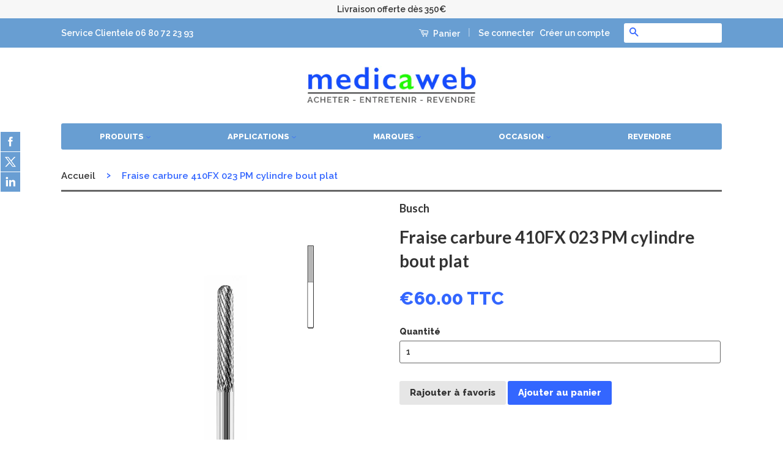

--- FILE ---
content_type: text/html; charset=utf-8
request_url: https://www.medicaweb.fr/products/fraise-carbure-410fx-busch-023-fx
body_size: 18596
content:
<!doctype html>
<!--[if lt IE 7]><html class="no-js lt-ie9 lt-ie8 lt-ie7" lang="en"> <![endif]-->
<!--[if IE 7]><html class="no-js lt-ie9 lt-ie8" lang="en"> <![endif]-->
<!--[if IE 8]><html class="no-js lt-ie9" lang="en"> <![endif]-->
<!--[if IE 9 ]><html class="ie9 no-js"> <![endif]-->
<!--[if (gt IE 9)|!(IE)]><!--> <html class="no-js"> <!--<![endif]-->
<head>
  
  <!-- Basic page needs ================================================== -->
  <meta charset="utf-8">
  <meta http-equiv="X-UA-Compatible" content="IE=edge,chrome=1">

  

  <!-- Title and description ================================================== -->
  <title>
  Fraise carbure 410FX 023 PM cylindre bout plat &ndash; medicaweb
  </title>

  
  <meta name="description" content="Fraise carbure série 410 Busch Boite de 2 Forme : cylindre bout plat Composition : carbure de tungstène Diamètre : 023 Denture : FX Tige : PM courte Indication(s) : métaux non-précieux Application(s) : fraisage moyen, alliage non-précieux Métier(s) : Laboratoire de Prothèses réf. 410FX023.PM">
  

  <!-- Social Meta Tags ================================================== -->
  

  <meta property="og:type" content="product">
  <meta property="og:title" content="Fraise carbure 410FX 023 PM cylindre bout plat">
  <meta property="og:url" content="https://www.medicaweb.fr/products/fraise-carbure-410fx-busch-023-fx">
  
  <meta property="og:image" content="http://www.medicaweb.fr/cdn/shop/products/Busch-Fraise-carbure-410FX-023-PM-cylindre-bout-plat-ref-410FX023_PM_grande.jpg?v=1477985934">
  <meta property="og:image:secure_url" content="https://www.medicaweb.fr/cdn/shop/products/Busch-Fraise-carbure-410FX-023-PM-cylindre-bout-plat-ref-410FX023_PM_grande.jpg?v=1477985934">
  
  <meta property="og:price:amount" content="60.00">
  <meta property="og:price:currency" content="EUR">



  <meta property="og:description" content="Fraise carbure série 410 Busch Boite de 2 Forme : cylindre bout plat Composition : carbure de tungstène Diamètre : 023 Denture : FX Tige : PM courte Indication(s) : métaux non-précieux Application(s) : fraisage moyen, alliage non-précieux Métier(s) : Laboratoire de Prothèses réf. 410FX023.PM">


<meta property="og:site_name" content="medicaweb">




  <meta name="twitter:card" content="summary">


  <meta name="twitter:site" content="@anneperradin">


  <meta name="twitter:title" content="Fraise carbure 410FX 023 PM cylindre bout plat">
  <meta name="twitter:description" content="Fraise carbure série 410 Busch
Boite de 2
Forme : cylindre bout plat
Composition : carbure de tungstène
Diamètre : 023
Denture : FX
Tige : PM courte
Indication(s) : métaux non-précieux
Application(s) ">
  <meta name="twitter:image" content="https://www.medicaweb.fr/cdn/shop/products/Busch-Fraise-carbure-410FX-023-PM-cylindre-bout-plat-ref-410FX023_PM_large.jpg?v=1477985934">
  <meta name="twitter:image:width" content="480">
  <meta name="twitter:image:height" content="480">



  <!-- Helpers ================================================== -->
  <link rel="canonical" href="https://www.medicaweb.fr/products/fraise-carbure-410fx-busch-023-fx">
  <meta name="viewport" content="width=device-width,initial-scale=1">
  <meta name="theme-color" content="#3366ff">

  

  <!-- CSS ================================================== -->
  <link href="//www.medicaweb.fr/cdn/shop/t/26/assets/timber.scss.css?v=120271625219815696951674769897" rel="stylesheet" type="text/css" media="all" />
  <link href="//www.medicaweb.fr/cdn/shop/t/26/assets/theme.scss.css?v=126754750039029143351674769897" rel="stylesheet" type="text/css" media="all" />

  
  
  
  <link href="//fonts.googleapis.com/css?family=Raleway:600,800" rel="stylesheet" type="text/css" media="all" />


  
    
    
    <link href="//fonts.googleapis.com/css?family=Lato:700" rel="stylesheet" type="text/css" media="all" />
  



  <!-- Header hook for plugins ================================================== -->
  <script>window.performance && window.performance.mark && window.performance.mark('shopify.content_for_header.start');</script><meta id="shopify-digital-wallet" name="shopify-digital-wallet" content="/12349664/digital_wallets/dialog">
<meta name="shopify-checkout-api-token" content="25829536934f2b6c59b9ee2f88cdbf1c">
<meta id="in-context-paypal-metadata" data-shop-id="12349664" data-venmo-supported="false" data-environment="production" data-locale="fr_FR" data-paypal-v4="true" data-currency="EUR">
<link rel="alternate" type="application/json+oembed" href="https://www.medicaweb.fr/products/fraise-carbure-410fx-busch-023-fx.oembed">
<script async="async" src="/checkouts/internal/preloads.js?locale=fr-FR"></script>
<script id="shopify-features" type="application/json">{"accessToken":"25829536934f2b6c59b9ee2f88cdbf1c","betas":["rich-media-storefront-analytics"],"domain":"www.medicaweb.fr","predictiveSearch":true,"shopId":12349664,"locale":"fr"}</script>
<script>var Shopify = Shopify || {};
Shopify.shop = "medicaweb.myshopify.com";
Shopify.locale = "fr";
Shopify.currency = {"active":"EUR","rate":"1.0"};
Shopify.country = "FR";
Shopify.theme = {"name":"Marketplace 14 janvier 18 Avec CUSTOM FIELD","id":11329667134,"schema_name":null,"schema_version":null,"theme_store_id":null,"role":"main"};
Shopify.theme.handle = "null";
Shopify.theme.style = {"id":null,"handle":null};
Shopify.cdnHost = "www.medicaweb.fr/cdn";
Shopify.routes = Shopify.routes || {};
Shopify.routes.root = "/";</script>
<script type="module">!function(o){(o.Shopify=o.Shopify||{}).modules=!0}(window);</script>
<script>!function(o){function n(){var o=[];function n(){o.push(Array.prototype.slice.apply(arguments))}return n.q=o,n}var t=o.Shopify=o.Shopify||{};t.loadFeatures=n(),t.autoloadFeatures=n()}(window);</script>
<script id="shop-js-analytics" type="application/json">{"pageType":"product"}</script>
<script defer="defer" async type="module" src="//www.medicaweb.fr/cdn/shopifycloud/shop-js/modules/v2/client.init-shop-cart-sync_BcDpqI9l.fr.esm.js"></script>
<script defer="defer" async type="module" src="//www.medicaweb.fr/cdn/shopifycloud/shop-js/modules/v2/chunk.common_a1Rf5Dlz.esm.js"></script>
<script defer="defer" async type="module" src="//www.medicaweb.fr/cdn/shopifycloud/shop-js/modules/v2/chunk.modal_Djra7sW9.esm.js"></script>
<script type="module">
  await import("//www.medicaweb.fr/cdn/shopifycloud/shop-js/modules/v2/client.init-shop-cart-sync_BcDpqI9l.fr.esm.js");
await import("//www.medicaweb.fr/cdn/shopifycloud/shop-js/modules/v2/chunk.common_a1Rf5Dlz.esm.js");
await import("//www.medicaweb.fr/cdn/shopifycloud/shop-js/modules/v2/chunk.modal_Djra7sW9.esm.js");

  window.Shopify.SignInWithShop?.initShopCartSync?.({"fedCMEnabled":true,"windoidEnabled":true});

</script>
<script>(function() {
  var isLoaded = false;
  function asyncLoad() {
    if (isLoaded) return;
    isLoaded = true;
    var urls = ["https:\/\/accessories.w3apps.co\/js\/accessories.js?shop=medicaweb.myshopify.com","\/\/static.zotabox.com\/0\/2\/024d65ec64586ed7a5fdc8e342c4fcd7\/widgets.js?shop=medicaweb.myshopify.com","https:\/\/shopify.webkul.com\/multivendor\/js\/download_prod.js?shop=medicaweb.myshopify.com","https:\/\/shopify.webkul.com\/multivendor\/js\/seller_profile_tag.js?shop=medicaweb.myshopify.com","https:\/\/shopify.webkul.com\/multivendor\/js\/vc_seller_profile.js?shop=medicaweb.myshopify.com","\/\/d1liekpayvooaz.cloudfront.net\/apps\/customizery\/customizery.js?shop=medicaweb.myshopify.com"];
    for (var i = 0; i < urls.length; i++) {
      var s = document.createElement('script');
      s.type = 'text/javascript';
      s.async = true;
      s.src = urls[i];
      var x = document.getElementsByTagName('script')[0];
      x.parentNode.insertBefore(s, x);
    }
  };
  if(window.attachEvent) {
    window.attachEvent('onload', asyncLoad);
  } else {
    window.addEventListener('load', asyncLoad, false);
  }
})();</script>
<script id="__st">var __st={"a":12349664,"offset":-18000,"reqid":"2cb9d004-9b8b-4960-901d-726cdf0c05bd-1769167648","pageurl":"www.medicaweb.fr\/products\/fraise-carbure-410fx-busch-023-fx","u":"dcd3910a0260","p":"product","rtyp":"product","rid":5919157767};</script>
<script>window.ShopifyPaypalV4VisibilityTracking = true;</script>
<script id="captcha-bootstrap">!function(){'use strict';const t='contact',e='account',n='new_comment',o=[[t,t],['blogs',n],['comments',n],[t,'customer']],c=[[e,'customer_login'],[e,'guest_login'],[e,'recover_customer_password'],[e,'create_customer']],r=t=>t.map((([t,e])=>`form[action*='/${t}']:not([data-nocaptcha='true']) input[name='form_type'][value='${e}']`)).join(','),a=t=>()=>t?[...document.querySelectorAll(t)].map((t=>t.form)):[];function s(){const t=[...o],e=r(t);return a(e)}const i='password',u='form_key',d=['recaptcha-v3-token','g-recaptcha-response','h-captcha-response',i],f=()=>{try{return window.sessionStorage}catch{return}},m='__shopify_v',_=t=>t.elements[u];function p(t,e,n=!1){try{const o=window.sessionStorage,c=JSON.parse(o.getItem(e)),{data:r}=function(t){const{data:e,action:n}=t;return t[m]||n?{data:e,action:n}:{data:t,action:n}}(c);for(const[e,n]of Object.entries(r))t.elements[e]&&(t.elements[e].value=n);n&&o.removeItem(e)}catch(o){console.error('form repopulation failed',{error:o})}}const l='form_type',E='cptcha';function T(t){t.dataset[E]=!0}const w=window,h=w.document,L='Shopify',v='ce_forms',y='captcha';let A=!1;((t,e)=>{const n=(g='f06e6c50-85a8-45c8-87d0-21a2b65856fe',I='https://cdn.shopify.com/shopifycloud/storefront-forms-hcaptcha/ce_storefront_forms_captcha_hcaptcha.v1.5.2.iife.js',D={infoText:'Protégé par hCaptcha',privacyText:'Confidentialité',termsText:'Conditions'},(t,e,n)=>{const o=w[L][v],c=o.bindForm;if(c)return c(t,g,e,D).then(n);var r;o.q.push([[t,g,e,D],n]),r=I,A||(h.body.append(Object.assign(h.createElement('script'),{id:'captcha-provider',async:!0,src:r})),A=!0)});var g,I,D;w[L]=w[L]||{},w[L][v]=w[L][v]||{},w[L][v].q=[],w[L][y]=w[L][y]||{},w[L][y].protect=function(t,e){n(t,void 0,e),T(t)},Object.freeze(w[L][y]),function(t,e,n,w,h,L){const[v,y,A,g]=function(t,e,n){const i=e?o:[],u=t?c:[],d=[...i,...u],f=r(d),m=r(i),_=r(d.filter((([t,e])=>n.includes(e))));return[a(f),a(m),a(_),s()]}(w,h,L),I=t=>{const e=t.target;return e instanceof HTMLFormElement?e:e&&e.form},D=t=>v().includes(t);t.addEventListener('submit',(t=>{const e=I(t);if(!e)return;const n=D(e)&&!e.dataset.hcaptchaBound&&!e.dataset.recaptchaBound,o=_(e),c=g().includes(e)&&(!o||!o.value);(n||c)&&t.preventDefault(),c&&!n&&(function(t){try{if(!f())return;!function(t){const e=f();if(!e)return;const n=_(t);if(!n)return;const o=n.value;o&&e.removeItem(o)}(t);const e=Array.from(Array(32),(()=>Math.random().toString(36)[2])).join('');!function(t,e){_(t)||t.append(Object.assign(document.createElement('input'),{type:'hidden',name:u})),t.elements[u].value=e}(t,e),function(t,e){const n=f();if(!n)return;const o=[...t.querySelectorAll(`input[type='${i}']`)].map((({name:t})=>t)),c=[...d,...o],r={};for(const[a,s]of new FormData(t).entries())c.includes(a)||(r[a]=s);n.setItem(e,JSON.stringify({[m]:1,action:t.action,data:r}))}(t,e)}catch(e){console.error('failed to persist form',e)}}(e),e.submit())}));const S=(t,e)=>{t&&!t.dataset[E]&&(n(t,e.some((e=>e===t))),T(t))};for(const o of['focusin','change'])t.addEventListener(o,(t=>{const e=I(t);D(e)&&S(e,y())}));const B=e.get('form_key'),M=e.get(l),P=B&&M;t.addEventListener('DOMContentLoaded',(()=>{const t=y();if(P)for(const e of t)e.elements[l].value===M&&p(e,B);[...new Set([...A(),...v().filter((t=>'true'===t.dataset.shopifyCaptcha))])].forEach((e=>S(e,t)))}))}(h,new URLSearchParams(w.location.search),n,t,e,['guest_login'])})(!0,!0)}();</script>
<script integrity="sha256-4kQ18oKyAcykRKYeNunJcIwy7WH5gtpwJnB7kiuLZ1E=" data-source-attribution="shopify.loadfeatures" defer="defer" src="//www.medicaweb.fr/cdn/shopifycloud/storefront/assets/storefront/load_feature-a0a9edcb.js" crossorigin="anonymous"></script>
<script data-source-attribution="shopify.dynamic_checkout.dynamic.init">var Shopify=Shopify||{};Shopify.PaymentButton=Shopify.PaymentButton||{isStorefrontPortableWallets:!0,init:function(){window.Shopify.PaymentButton.init=function(){};var t=document.createElement("script");t.src="https://www.medicaweb.fr/cdn/shopifycloud/portable-wallets/latest/portable-wallets.fr.js",t.type="module",document.head.appendChild(t)}};
</script>
<script data-source-attribution="shopify.dynamic_checkout.buyer_consent">
  function portableWalletsHideBuyerConsent(e){var t=document.getElementById("shopify-buyer-consent"),n=document.getElementById("shopify-subscription-policy-button");t&&n&&(t.classList.add("hidden"),t.setAttribute("aria-hidden","true"),n.removeEventListener("click",e))}function portableWalletsShowBuyerConsent(e){var t=document.getElementById("shopify-buyer-consent"),n=document.getElementById("shopify-subscription-policy-button");t&&n&&(t.classList.remove("hidden"),t.removeAttribute("aria-hidden"),n.addEventListener("click",e))}window.Shopify?.PaymentButton&&(window.Shopify.PaymentButton.hideBuyerConsent=portableWalletsHideBuyerConsent,window.Shopify.PaymentButton.showBuyerConsent=portableWalletsShowBuyerConsent);
</script>
<script data-source-attribution="shopify.dynamic_checkout.cart.bootstrap">document.addEventListener("DOMContentLoaded",(function(){function t(){return document.querySelector("shopify-accelerated-checkout-cart, shopify-accelerated-checkout")}if(t())Shopify.PaymentButton.init();else{new MutationObserver((function(e,n){t()&&(Shopify.PaymentButton.init(),n.disconnect())})).observe(document.body,{childList:!0,subtree:!0})}}));
</script>
<link id="shopify-accelerated-checkout-styles" rel="stylesheet" media="screen" href="https://www.medicaweb.fr/cdn/shopifycloud/portable-wallets/latest/accelerated-checkout-backwards-compat.css" crossorigin="anonymous">
<style id="shopify-accelerated-checkout-cart">
        #shopify-buyer-consent {
  margin-top: 1em;
  display: inline-block;
  width: 100%;
}

#shopify-buyer-consent.hidden {
  display: none;
}

#shopify-subscription-policy-button {
  background: none;
  border: none;
  padding: 0;
  text-decoration: underline;
  font-size: inherit;
  cursor: pointer;
}

#shopify-subscription-policy-button::before {
  box-shadow: none;
}

      </style>

<script>window.performance && window.performance.mark && window.performance.mark('shopify.content_for_header.end');</script>

  

<!--[if lt IE 9]>
<script src="//cdnjs.cloudflare.com/ajax/libs/html5shiv/3.7.2/html5shiv.min.js" type="text/javascript"></script>
<script src="//www.medicaweb.fr/cdn/shop/t/26/assets/respond.min.js?v=52248677837542619231520330171" type="text/javascript"></script>
<link href="//www.medicaweb.fr/cdn/shop/t/26/assets/respond-proxy.html" id="respond-proxy" rel="respond-proxy" />
<link href="//www.medicaweb.fr/search?q=f8965a5b98b372ac40f0cfcbda297300" id="respond-redirect" rel="respond-redirect" />
<script src="//www.medicaweb.fr/search?q=f8965a5b98b372ac40f0cfcbda297300" type="text/javascript"></script>
<![endif]-->


  
  <script src="//ajax.googleapis.com/ajax/libs/jquery/1.11.0/jquery.min.js" type="text/javascript"></script>
  <script src="//www.medicaweb.fr/cdn/shop/t/26/assets/modernizr.min.js?v=26620055551102246001520330170" type="text/javascript"></script>
  
  

  
  

<link href="https://monorail-edge.shopifysvc.com" rel="dns-prefetch">
<script>(function(){if ("sendBeacon" in navigator && "performance" in window) {try {var session_token_from_headers = performance.getEntriesByType('navigation')[0].serverTiming.find(x => x.name == '_s').description;} catch {var session_token_from_headers = undefined;}var session_cookie_matches = document.cookie.match(/_shopify_s=([^;]*)/);var session_token_from_cookie = session_cookie_matches && session_cookie_matches.length === 2 ? session_cookie_matches[1] : "";var session_token = session_token_from_headers || session_token_from_cookie || "";function handle_abandonment_event(e) {var entries = performance.getEntries().filter(function(entry) {return /monorail-edge.shopifysvc.com/.test(entry.name);});if (!window.abandonment_tracked && entries.length === 0) {window.abandonment_tracked = true;var currentMs = Date.now();var navigation_start = performance.timing.navigationStart;var payload = {shop_id: 12349664,url: window.location.href,navigation_start,duration: currentMs - navigation_start,session_token,page_type: "product"};window.navigator.sendBeacon("https://monorail-edge.shopifysvc.com/v1/produce", JSON.stringify({schema_id: "online_store_buyer_site_abandonment/1.1",payload: payload,metadata: {event_created_at_ms: currentMs,event_sent_at_ms: currentMs}}));}}window.addEventListener('pagehide', handle_abandonment_event);}}());</script>
<script id="web-pixels-manager-setup">(function e(e,d,r,n,o){if(void 0===o&&(o={}),!Boolean(null===(a=null===(i=window.Shopify)||void 0===i?void 0:i.analytics)||void 0===a?void 0:a.replayQueue)){var i,a;window.Shopify=window.Shopify||{};var t=window.Shopify;t.analytics=t.analytics||{};var s=t.analytics;s.replayQueue=[],s.publish=function(e,d,r){return s.replayQueue.push([e,d,r]),!0};try{self.performance.mark("wpm:start")}catch(e){}var l=function(){var e={modern:/Edge?\/(1{2}[4-9]|1[2-9]\d|[2-9]\d{2}|\d{4,})\.\d+(\.\d+|)|Firefox\/(1{2}[4-9]|1[2-9]\d|[2-9]\d{2}|\d{4,})\.\d+(\.\d+|)|Chrom(ium|e)\/(9{2}|\d{3,})\.\d+(\.\d+|)|(Maci|X1{2}).+ Version\/(15\.\d+|(1[6-9]|[2-9]\d|\d{3,})\.\d+)([,.]\d+|)( \(\w+\)|)( Mobile\/\w+|) Safari\/|Chrome.+OPR\/(9{2}|\d{3,})\.\d+\.\d+|(CPU[ +]OS|iPhone[ +]OS|CPU[ +]iPhone|CPU IPhone OS|CPU iPad OS)[ +]+(15[._]\d+|(1[6-9]|[2-9]\d|\d{3,})[._]\d+)([._]\d+|)|Android:?[ /-](13[3-9]|1[4-9]\d|[2-9]\d{2}|\d{4,})(\.\d+|)(\.\d+|)|Android.+Firefox\/(13[5-9]|1[4-9]\d|[2-9]\d{2}|\d{4,})\.\d+(\.\d+|)|Android.+Chrom(ium|e)\/(13[3-9]|1[4-9]\d|[2-9]\d{2}|\d{4,})\.\d+(\.\d+|)|SamsungBrowser\/([2-9]\d|\d{3,})\.\d+/,legacy:/Edge?\/(1[6-9]|[2-9]\d|\d{3,})\.\d+(\.\d+|)|Firefox\/(5[4-9]|[6-9]\d|\d{3,})\.\d+(\.\d+|)|Chrom(ium|e)\/(5[1-9]|[6-9]\d|\d{3,})\.\d+(\.\d+|)([\d.]+$|.*Safari\/(?![\d.]+ Edge\/[\d.]+$))|(Maci|X1{2}).+ Version\/(10\.\d+|(1[1-9]|[2-9]\d|\d{3,})\.\d+)([,.]\d+|)( \(\w+\)|)( Mobile\/\w+|) Safari\/|Chrome.+OPR\/(3[89]|[4-9]\d|\d{3,})\.\d+\.\d+|(CPU[ +]OS|iPhone[ +]OS|CPU[ +]iPhone|CPU IPhone OS|CPU iPad OS)[ +]+(10[._]\d+|(1[1-9]|[2-9]\d|\d{3,})[._]\d+)([._]\d+|)|Android:?[ /-](13[3-9]|1[4-9]\d|[2-9]\d{2}|\d{4,})(\.\d+|)(\.\d+|)|Mobile Safari.+OPR\/([89]\d|\d{3,})\.\d+\.\d+|Android.+Firefox\/(13[5-9]|1[4-9]\d|[2-9]\d{2}|\d{4,})\.\d+(\.\d+|)|Android.+Chrom(ium|e)\/(13[3-9]|1[4-9]\d|[2-9]\d{2}|\d{4,})\.\d+(\.\d+|)|Android.+(UC? ?Browser|UCWEB|U3)[ /]?(15\.([5-9]|\d{2,})|(1[6-9]|[2-9]\d|\d{3,})\.\d+)\.\d+|SamsungBrowser\/(5\.\d+|([6-9]|\d{2,})\.\d+)|Android.+MQ{2}Browser\/(14(\.(9|\d{2,})|)|(1[5-9]|[2-9]\d|\d{3,})(\.\d+|))(\.\d+|)|K[Aa][Ii]OS\/(3\.\d+|([4-9]|\d{2,})\.\d+)(\.\d+|)/},d=e.modern,r=e.legacy,n=navigator.userAgent;return n.match(d)?"modern":n.match(r)?"legacy":"unknown"}(),u="modern"===l?"modern":"legacy",c=(null!=n?n:{modern:"",legacy:""})[u],f=function(e){return[e.baseUrl,"/wpm","/b",e.hashVersion,"modern"===e.buildTarget?"m":"l",".js"].join("")}({baseUrl:d,hashVersion:r,buildTarget:u}),m=function(e){var d=e.version,r=e.bundleTarget,n=e.surface,o=e.pageUrl,i=e.monorailEndpoint;return{emit:function(e){var a=e.status,t=e.errorMsg,s=(new Date).getTime(),l=JSON.stringify({metadata:{event_sent_at_ms:s},events:[{schema_id:"web_pixels_manager_load/3.1",payload:{version:d,bundle_target:r,page_url:o,status:a,surface:n,error_msg:t},metadata:{event_created_at_ms:s}}]});if(!i)return console&&console.warn&&console.warn("[Web Pixels Manager] No Monorail endpoint provided, skipping logging."),!1;try{return self.navigator.sendBeacon.bind(self.navigator)(i,l)}catch(e){}var u=new XMLHttpRequest;try{return u.open("POST",i,!0),u.setRequestHeader("Content-Type","text/plain"),u.send(l),!0}catch(e){return console&&console.warn&&console.warn("[Web Pixels Manager] Got an unhandled error while logging to Monorail."),!1}}}}({version:r,bundleTarget:l,surface:e.surface,pageUrl:self.location.href,monorailEndpoint:e.monorailEndpoint});try{o.browserTarget=l,function(e){var d=e.src,r=e.async,n=void 0===r||r,o=e.onload,i=e.onerror,a=e.sri,t=e.scriptDataAttributes,s=void 0===t?{}:t,l=document.createElement("script"),u=document.querySelector("head"),c=document.querySelector("body");if(l.async=n,l.src=d,a&&(l.integrity=a,l.crossOrigin="anonymous"),s)for(var f in s)if(Object.prototype.hasOwnProperty.call(s,f))try{l.dataset[f]=s[f]}catch(e){}if(o&&l.addEventListener("load",o),i&&l.addEventListener("error",i),u)u.appendChild(l);else{if(!c)throw new Error("Did not find a head or body element to append the script");c.appendChild(l)}}({src:f,async:!0,onload:function(){if(!function(){var e,d;return Boolean(null===(d=null===(e=window.Shopify)||void 0===e?void 0:e.analytics)||void 0===d?void 0:d.initialized)}()){var d=window.webPixelsManager.init(e)||void 0;if(d){var r=window.Shopify.analytics;r.replayQueue.forEach((function(e){var r=e[0],n=e[1],o=e[2];d.publishCustomEvent(r,n,o)})),r.replayQueue=[],r.publish=d.publishCustomEvent,r.visitor=d.visitor,r.initialized=!0}}},onerror:function(){return m.emit({status:"failed",errorMsg:"".concat(f," has failed to load")})},sri:function(e){var d=/^sha384-[A-Za-z0-9+/=]+$/;return"string"==typeof e&&d.test(e)}(c)?c:"",scriptDataAttributes:o}),m.emit({status:"loading"})}catch(e){m.emit({status:"failed",errorMsg:(null==e?void 0:e.message)||"Unknown error"})}}})({shopId: 12349664,storefrontBaseUrl: "https://www.medicaweb.fr",extensionsBaseUrl: "https://extensions.shopifycdn.com/cdn/shopifycloud/web-pixels-manager",monorailEndpoint: "https://monorail-edge.shopifysvc.com/unstable/produce_batch",surface: "storefront-renderer",enabledBetaFlags: ["2dca8a86"],webPixelsConfigList: [{"id":"157319504","eventPayloadVersion":"v1","runtimeContext":"LAX","scriptVersion":"1","type":"CUSTOM","privacyPurposes":["ANALYTICS"],"name":"Google Analytics tag (migrated)"},{"id":"shopify-app-pixel","configuration":"{}","eventPayloadVersion":"v1","runtimeContext":"STRICT","scriptVersion":"0450","apiClientId":"shopify-pixel","type":"APP","privacyPurposes":["ANALYTICS","MARKETING"]},{"id":"shopify-custom-pixel","eventPayloadVersion":"v1","runtimeContext":"LAX","scriptVersion":"0450","apiClientId":"shopify-pixel","type":"CUSTOM","privacyPurposes":["ANALYTICS","MARKETING"]}],isMerchantRequest: false,initData: {"shop":{"name":"medicaweb","paymentSettings":{"currencyCode":"EUR"},"myshopifyDomain":"medicaweb.myshopify.com","countryCode":"FR","storefrontUrl":"https:\/\/www.medicaweb.fr"},"customer":null,"cart":null,"checkout":null,"productVariants":[{"price":{"amount":60.0,"currencyCode":"EUR"},"product":{"title":"Fraise carbure 410FX 023 PM cylindre bout plat","vendor":"Busch","id":"5919157767","untranslatedTitle":"Fraise carbure 410FX 023 PM cylindre bout plat","url":"\/products\/fraise-carbure-410fx-busch-023-fx","type":"Fraise"},"id":"18660142151","image":{"src":"\/\/www.medicaweb.fr\/cdn\/shop\/products\/Busch-Fraise-carbure-410FX-023-PM-cylindre-bout-plat-ref-410FX023_PM.jpg?v=1477985934"},"sku":"410FX023.PM","title":"Default Title","untranslatedTitle":"Default Title"}],"purchasingCompany":null},},"https://www.medicaweb.fr/cdn","fcfee988w5aeb613cpc8e4bc33m6693e112",{"modern":"","legacy":""},{"shopId":"12349664","storefrontBaseUrl":"https:\/\/www.medicaweb.fr","extensionBaseUrl":"https:\/\/extensions.shopifycdn.com\/cdn\/shopifycloud\/web-pixels-manager","surface":"storefront-renderer","enabledBetaFlags":"[\"2dca8a86\"]","isMerchantRequest":"false","hashVersion":"fcfee988w5aeb613cpc8e4bc33m6693e112","publish":"custom","events":"[[\"page_viewed\",{}],[\"product_viewed\",{\"productVariant\":{\"price\":{\"amount\":60.0,\"currencyCode\":\"EUR\"},\"product\":{\"title\":\"Fraise carbure 410FX 023 PM cylindre bout plat\",\"vendor\":\"Busch\",\"id\":\"5919157767\",\"untranslatedTitle\":\"Fraise carbure 410FX 023 PM cylindre bout plat\",\"url\":\"\/products\/fraise-carbure-410fx-busch-023-fx\",\"type\":\"Fraise\"},\"id\":\"18660142151\",\"image\":{\"src\":\"\/\/www.medicaweb.fr\/cdn\/shop\/products\/Busch-Fraise-carbure-410FX-023-PM-cylindre-bout-plat-ref-410FX023_PM.jpg?v=1477985934\"},\"sku\":\"410FX023.PM\",\"title\":\"Default Title\",\"untranslatedTitle\":\"Default Title\"}}]]"});</script><script>
  window.ShopifyAnalytics = window.ShopifyAnalytics || {};
  window.ShopifyAnalytics.meta = window.ShopifyAnalytics.meta || {};
  window.ShopifyAnalytics.meta.currency = 'EUR';
  var meta = {"product":{"id":5919157767,"gid":"gid:\/\/shopify\/Product\/5919157767","vendor":"Busch","type":"Fraise","handle":"fraise-carbure-410fx-busch-023-fx","variants":[{"id":18660142151,"price":6000,"name":"Fraise carbure 410FX 023 PM cylindre bout plat","public_title":null,"sku":"410FX023.PM"}],"remote":false},"page":{"pageType":"product","resourceType":"product","resourceId":5919157767,"requestId":"2cb9d004-9b8b-4960-901d-726cdf0c05bd-1769167648"}};
  for (var attr in meta) {
    window.ShopifyAnalytics.meta[attr] = meta[attr];
  }
</script>
<script class="analytics">
  (function () {
    var customDocumentWrite = function(content) {
      var jquery = null;

      if (window.jQuery) {
        jquery = window.jQuery;
      } else if (window.Checkout && window.Checkout.$) {
        jquery = window.Checkout.$;
      }

      if (jquery) {
        jquery('body').append(content);
      }
    };

    var hasLoggedConversion = function(token) {
      if (token) {
        return document.cookie.indexOf('loggedConversion=' + token) !== -1;
      }
      return false;
    }

    var setCookieIfConversion = function(token) {
      if (token) {
        var twoMonthsFromNow = new Date(Date.now());
        twoMonthsFromNow.setMonth(twoMonthsFromNow.getMonth() + 2);

        document.cookie = 'loggedConversion=' + token + '; expires=' + twoMonthsFromNow;
      }
    }

    var trekkie = window.ShopifyAnalytics.lib = window.trekkie = window.trekkie || [];
    if (trekkie.integrations) {
      return;
    }
    trekkie.methods = [
      'identify',
      'page',
      'ready',
      'track',
      'trackForm',
      'trackLink'
    ];
    trekkie.factory = function(method) {
      return function() {
        var args = Array.prototype.slice.call(arguments);
        args.unshift(method);
        trekkie.push(args);
        return trekkie;
      };
    };
    for (var i = 0; i < trekkie.methods.length; i++) {
      var key = trekkie.methods[i];
      trekkie[key] = trekkie.factory(key);
    }
    trekkie.load = function(config) {
      trekkie.config = config || {};
      trekkie.config.initialDocumentCookie = document.cookie;
      var first = document.getElementsByTagName('script')[0];
      var script = document.createElement('script');
      script.type = 'text/javascript';
      script.onerror = function(e) {
        var scriptFallback = document.createElement('script');
        scriptFallback.type = 'text/javascript';
        scriptFallback.onerror = function(error) {
                var Monorail = {
      produce: function produce(monorailDomain, schemaId, payload) {
        var currentMs = new Date().getTime();
        var event = {
          schema_id: schemaId,
          payload: payload,
          metadata: {
            event_created_at_ms: currentMs,
            event_sent_at_ms: currentMs
          }
        };
        return Monorail.sendRequest("https://" + monorailDomain + "/v1/produce", JSON.stringify(event));
      },
      sendRequest: function sendRequest(endpointUrl, payload) {
        // Try the sendBeacon API
        if (window && window.navigator && typeof window.navigator.sendBeacon === 'function' && typeof window.Blob === 'function' && !Monorail.isIos12()) {
          var blobData = new window.Blob([payload], {
            type: 'text/plain'
          });

          if (window.navigator.sendBeacon(endpointUrl, blobData)) {
            return true;
          } // sendBeacon was not successful

        } // XHR beacon

        var xhr = new XMLHttpRequest();

        try {
          xhr.open('POST', endpointUrl);
          xhr.setRequestHeader('Content-Type', 'text/plain');
          xhr.send(payload);
        } catch (e) {
          console.log(e);
        }

        return false;
      },
      isIos12: function isIos12() {
        return window.navigator.userAgent.lastIndexOf('iPhone; CPU iPhone OS 12_') !== -1 || window.navigator.userAgent.lastIndexOf('iPad; CPU OS 12_') !== -1;
      }
    };
    Monorail.produce('monorail-edge.shopifysvc.com',
      'trekkie_storefront_load_errors/1.1',
      {shop_id: 12349664,
      theme_id: 11329667134,
      app_name: "storefront",
      context_url: window.location.href,
      source_url: "//www.medicaweb.fr/cdn/s/trekkie.storefront.8d95595f799fbf7e1d32231b9a28fd43b70c67d3.min.js"});

        };
        scriptFallback.async = true;
        scriptFallback.src = '//www.medicaweb.fr/cdn/s/trekkie.storefront.8d95595f799fbf7e1d32231b9a28fd43b70c67d3.min.js';
        first.parentNode.insertBefore(scriptFallback, first);
      };
      script.async = true;
      script.src = '//www.medicaweb.fr/cdn/s/trekkie.storefront.8d95595f799fbf7e1d32231b9a28fd43b70c67d3.min.js';
      first.parentNode.insertBefore(script, first);
    };
    trekkie.load(
      {"Trekkie":{"appName":"storefront","development":false,"defaultAttributes":{"shopId":12349664,"isMerchantRequest":null,"themeId":11329667134,"themeCityHash":"10879921124225127510","contentLanguage":"fr","currency":"EUR","eventMetadataId":"880ace8f-9ea0-48bf-942b-3c3f23802b06"},"isServerSideCookieWritingEnabled":true,"monorailRegion":"shop_domain","enabledBetaFlags":["65f19447"]},"Session Attribution":{},"S2S":{"facebookCapiEnabled":false,"source":"trekkie-storefront-renderer","apiClientId":580111}}
    );

    var loaded = false;
    trekkie.ready(function() {
      if (loaded) return;
      loaded = true;

      window.ShopifyAnalytics.lib = window.trekkie;

      var originalDocumentWrite = document.write;
      document.write = customDocumentWrite;
      try { window.ShopifyAnalytics.merchantGoogleAnalytics.call(this); } catch(error) {};
      document.write = originalDocumentWrite;

      window.ShopifyAnalytics.lib.page(null,{"pageType":"product","resourceType":"product","resourceId":5919157767,"requestId":"2cb9d004-9b8b-4960-901d-726cdf0c05bd-1769167648","shopifyEmitted":true});

      var match = window.location.pathname.match(/checkouts\/(.+)\/(thank_you|post_purchase)/)
      var token = match? match[1]: undefined;
      if (!hasLoggedConversion(token)) {
        setCookieIfConversion(token);
        window.ShopifyAnalytics.lib.track("Viewed Product",{"currency":"EUR","variantId":18660142151,"productId":5919157767,"productGid":"gid:\/\/shopify\/Product\/5919157767","name":"Fraise carbure 410FX 023 PM cylindre bout plat","price":"60.00","sku":"410FX023.PM","brand":"Busch","variant":null,"category":"Fraise","nonInteraction":true,"remote":false},undefined,undefined,{"shopifyEmitted":true});
      window.ShopifyAnalytics.lib.track("monorail:\/\/trekkie_storefront_viewed_product\/1.1",{"currency":"EUR","variantId":18660142151,"productId":5919157767,"productGid":"gid:\/\/shopify\/Product\/5919157767","name":"Fraise carbure 410FX 023 PM cylindre bout plat","price":"60.00","sku":"410FX023.PM","brand":"Busch","variant":null,"category":"Fraise","nonInteraction":true,"remote":false,"referer":"https:\/\/www.medicaweb.fr\/products\/fraise-carbure-410fx-busch-023-fx"});
      }
    });


        var eventsListenerScript = document.createElement('script');
        eventsListenerScript.async = true;
        eventsListenerScript.src = "//www.medicaweb.fr/cdn/shopifycloud/storefront/assets/shop_events_listener-3da45d37.js";
        document.getElementsByTagName('head')[0].appendChild(eventsListenerScript);

})();</script>
  <script>
  if (!window.ga || (window.ga && typeof window.ga !== 'function')) {
    window.ga = function ga() {
      (window.ga.q = window.ga.q || []).push(arguments);
      if (window.Shopify && window.Shopify.analytics && typeof window.Shopify.analytics.publish === 'function') {
        window.Shopify.analytics.publish("ga_stub_called", {}, {sendTo: "google_osp_migration"});
      }
      console.error("Shopify's Google Analytics stub called with:", Array.from(arguments), "\nSee https://help.shopify.com/manual/promoting-marketing/pixels/pixel-migration#google for more information.");
    };
    if (window.Shopify && window.Shopify.analytics && typeof window.Shopify.analytics.publish === 'function') {
      window.Shopify.analytics.publish("ga_stub_initialized", {}, {sendTo: "google_osp_migration"});
    }
  }
</script>
<script
  defer
  src="https://www.medicaweb.fr/cdn/shopifycloud/perf-kit/shopify-perf-kit-3.0.4.min.js"
  data-application="storefront-renderer"
  data-shop-id="12349664"
  data-render-region="gcp-us-east1"
  data-page-type="product"
  data-theme-instance-id="11329667134"
  data-theme-name=""
  data-theme-version=""
  data-monorail-region="shop_domain"
  data-resource-timing-sampling-rate="10"
  data-shs="true"
  data-shs-beacon="true"
  data-shs-export-with-fetch="true"
  data-shs-logs-sample-rate="1"
  data-shs-beacon-endpoint="https://www.medicaweb.fr/api/collect"
></script>
</head>

<body id="fraise-carbure-410fx-023-pm-cylindre-bout-plat" class="template-product" >
  <script>
!function(e){if("function"==typeof define&&define.amd)define(e);else if("object"==typeof exports)module.exports=e();else{var n=window.Cookies,t=window.Cookies=e();t.noConflict=function(){return window.Cookies=n,t}}}(function(){function e(){for(var e=0,n={};e<arguments.length;e++){var t=arguments[e];for(var o in t)n[o]=t[o]}return n}function n(t){function o(n,r,i){var c;if("undefined"!=typeof document){if(arguments.length>1){if(i=e({path:"/"},o.defaults,i),"number"==typeof i.expires){var a=new Date;a.setMilliseconds(a.getMilliseconds()+864e5*i.expires),i.expires=a}try{c=JSON.stringify(r),/^[\{\[]/.test(c)&&(r=c)}catch(s){}return r=t.write?t.write(r,n):encodeURIComponent(String(r)).replace(/%(23|24|26|2B|3A|3C|3E|3D|2F|3F|40|5B|5D|5E|60|7B|7D|7C)/g,decodeURIComponent),n=encodeURIComponent(String(n)),n=n.replace(/%(23|24|26|2B|5E|60|7C)/g,decodeURIComponent),n=n.replace(/[\(\)]/g,escape),document.cookie=[n,"=",r,i.expires&&"; expires="+i.expires.toUTCString(),i.path&&"; path="+i.path,i.domain&&"; domain="+i.domain,i.secure?"; secure":""].join("")}n||(c={});for(var p=document.cookie?document.cookie.split("; "):[],u=/(%[0-9A-Z]{2})+/g,d=0;d<p.length;d++){var f=p[d].split("="),l=f.slice(1).join("=");'"'===l.charAt(0)&&(l=l.slice(1,-1));try{var m=f[0].replace(u,decodeURIComponent);if(l=t.read?t.read(l,m):t(l,m)||l.replace(u,decodeURIComponent),this.json)try{l=JSON.parse(l)}catch(s){}if(n===m){c=l;break}n||(c[m]=l)}catch(s){}}return c}}return o.set=o,o.get=function(e){return o(e)},o.getJSON=function(){return o.apply({json:!0},[].slice.call(arguments))},o.defaults={},o.remove=function(n,t){o(n,"",e(t,{expires:-1}))},o.withConverter=n,o}return n(function(){})});
</script>
  <div class="header-wrap">
    <div class="topbar">
  <div class="wrapper">
    <p>Livraison offerte dès 350€</p>
  </div>
</div>
    <div class="header-bar">
  <div class="wrapper medium-down--hide">
    <div class="large--display-table">
      <div class="header-bar__left large--display-table-cell">
        
          <div class="header-bar__module header-bar__message">
            Service Clientele 06 80 72 23 93
          </div>
        
      </div>

      <div class="header-bar__right large--display-table-cell">
        <div class="header-bar__module">
          <a href="/cart" class="cart-toggle">
            <span class="icon icon-cart header-bar__cart-icon" aria-hidden="true"></span>
            Panier
            <span class="cart-count header-bar__cart-count hidden-count">0</span>
          </a>
          <div class="notification-wrap">
            <div class="added-notification">

            </div>
            <div class="arrow"></div>
          </div>
          
        </div>

        
          <span class="header-bar__sep" aria-hidden="true">|</span>
          <ul class="header-bar__module header-bar__module--list">
            
              <li>
                <a href="/account/login" id="customer_login_link">Se connecter</a>
              </li>
              <li>
                <a href="/account/register" id="customer_register_link">Créer un compte</a>
              </li>
            
          </ul>
        
        
        
          <div class="header-bar__module header-bar__search">
            


  <form action="/search" method="get" class="header-bar__search-form clearfix" role="search">
    
    <input type="search" name="q" value="" aria-label="Rechercher dans la boutique" class="header-bar__search-input">
    <button type="submit" class="btn icon-fallback-text header-bar__search-submit">
      <span class="icon icon-search" aria-hidden="true"></span>
      <span class="fallback-text">Recherche</span>
    </button>
  </form>


          </div>
        

      </div>
    </div>
  </div>
  <div class="wrapper large--hide">
    <button type="button" class="mobile-nav-trigger" id="MobileNavTrigger">
      <span class="icon icon-hamburger" aria-hidden="true"></span>
      Menu
    </button>
    <a href="/cart" class="cart-toggle mobile-cart-toggle">
      <span class="icon icon-cart header-bar__cart-icon" aria-hidden="true"></span>
      Panier <span class="cart-count hidden-count">0</span>
    </a>
  </div>
  <ul id="MobileNav" class="mobile-nav large--hide">
  
  
  
  <li class="mobile-nav__link" aria-haspopup="true">
    
      <a href="/collections" class="mobile-nav__sublist-trigger">
        Produits
        <span class="icon-fallback-text mobile-nav__sublist-expand">
  <span class="icon icon-plus" aria-hidden="true"></span>
  <span class="fallback-text">+</span>
</span>
<span class="icon-fallback-text mobile-nav__sublist-contract">
  <span class="icon icon-minus" aria-hidden="true"></span>
  <span class="fallback-text">-</span>
</span>
      </a>
      <ul class="mobile-nav__sublist">  
        
          <li class="mobile-nav__sublist-link">
            <a href="/collections/fraises">Fraises</a>
          </li>
        
          <li class="mobile-nav__sublist-link">
            <a href="/collections/mandrin">Mandrins</a>
          </li>
        
          <li class="mobile-nav__sublist-link">
            <a href="/collections/polissoirs-disques">Polissoirs & Disques</a>
          </li>
        
          <li class="mobile-nav__sublist-link">
            <a href="/collections/instruments-rotatifs">Instruments Rotatifs</a>
          </li>
        
          <li class="mobile-nav__sublist-link">
            <a href="/collections/materiel">Matériel</a>
          </li>
        
          <li class="mobile-nav__sublist-link">
            <a href="/collections/sieges-1">Sièges</a>
          </li>
        
          <li class="mobile-nav__sublist-link">
            <a href="/collections/hygiene-desinfection">Hygiène & Désinfection</a>
          </li>
        
          <li class="mobile-nav__sublist-link">
            <a href="/collections/entretien">Consommables</a>
          </li>
        
          <li class="mobile-nav__sublist-link">
            <a href="/collections/eclairage">Eclairage</a>
          </li>
        
          <li class="mobile-nav__sublist-link">
            <a href="/collections/accessoires-pieces-detachees">Accessoires & Pièces</a>
          </li>
        
          <li class="mobile-nav__sublist-link">
            <a href="/collections/destockage">Déstockage</a>
          </li>
        
      </ul>
    
  </li>
  
  
  <li class="mobile-nav__link" aria-haspopup="true">
    
      <a href="/" class="mobile-nav__sublist-trigger">
        Applications
        <span class="icon-fallback-text mobile-nav__sublist-expand">
  <span class="icon icon-plus" aria-hidden="true"></span>
  <span class="fallback-text">+</span>
</span>
<span class="icon-fallback-text mobile-nav__sublist-contract">
  <span class="icon icon-minus" aria-hidden="true"></span>
  <span class="fallback-text">-</span>
</span>
      </a>
      <ul class="mobile-nav__sublist">  
        
          <li class="mobile-nav__sublist-link">
            <a href="/collections/abrasion">Abrasion</a>
          </li>
        
          <li class="mobile-nav__sublist-link">
            <a href="/collections/brillantage-lustrage">Brillantage - Lustrage</a>
          </li>
        
          <li class="mobile-nav__sublist-link">
            <a href="/collections/centrage">Centrage</a>
          </li>
        
          <li class="mobile-nav__sublist-link">
            <a href="/collections/chirurgicale">Chirurgicale</a>
          </li>
        
          <li class="mobile-nav__sublist-link">
            <a href="/collections/correction">Correction</a>
          </li>
        
          <li class="mobile-nav__sublist-link">
            <a href="/collections/couper-tronconner">Couper - Tronçonner</a>
          </li>
        
          <li class="mobile-nav__sublist-link">
            <a href="/collections/degrossir">Dégrossir</a>
          </li>
        
          <li class="mobile-nav__sublist-link">
            <a href="/collections/emboutissage">Emboutissage</a>
          </li>
        
          <li class="mobile-nav__sublist-link">
            <a href="/collections/enlever-eliminer">Enlever - Eliminer</a>
          </li>
        
          <li class="mobile-nav__sublist-link">
            <a href="/collections/excavation">Excavation</a>
          </li>
        
          <li class="mobile-nav__sublist-link">
            <a href="/collections/faconnage-traitement">Façonnage - Traitement</a>
          </li>
        
          <li class="mobile-nav__sublist-link">
            <a href="/collections/finition">Finition</a>
          </li>
        
          <li class="mobile-nav__sublist-link">
            <a href="/collections/fraisage">Fraisage</a>
          </li>
        
          <li class="mobile-nav__sublist-link">
            <a href="/collections/generales">Générale</a>
          </li>
        
          <li class="mobile-nav__sublist-link">
            <a href="/collections/lissage">Lissage</a>
          </li>
        
          <li class="mobile-nav__sublist-link">
            <a href="/collections/meuler">Meuler</a>
          </li>
        
          <li class="mobile-nav__sublist-link">
            <a href="/collections/modelage">Modelage</a>
          </li>
        
          <li class="mobile-nav__sublist-link">
            <a href="/collections/nettoyage-sterilisation">Nettoyage - Stérilisation</a>
          </li>
        
          <li class="mobile-nav__sublist-link">
            <a href="/collections/polissage">Polissage</a>
          </li>
        
          <li class="mobile-nav__sublist-link">
            <a href="/collections/preparation">Préparation</a>
          </li>
        
          <li class="mobile-nav__sublist-link">
            <a href="/collections/raccourcir">Raccourcir</a>
          </li>
        
          <li class="mobile-nav__sublist-link">
            <a href="/collections/raclage">Raclage</a>
          </li>
        
          <li class="mobile-nav__sublist-link">
            <a href="/collections/rebasage">Rebasage</a>
          </li>
        
          <li class="mobile-nav__sublist-link">
            <a href="/collections/reduction">Réduction</a>
          </li>
        
          <li class="mobile-nav__sublist-link">
            <a href="/collections/restauration">Restauration</a>
          </li>
        
          <li class="mobile-nav__sublist-link">
            <a href="/collections/retoucher">Retoucher</a>
          </li>
        
          <li class="mobile-nav__sublist-link">
            <a href="/collections/retraite">Retraite</a>
          </li>
        
          <li class="mobile-nav__sublist-link">
            <a href="/collections/separer">Séparer</a>
          </li>
        
          <li class="mobile-nav__sublist-link">
            <a href="/collections/superfinition">Superfinition</a>
          </li>
        
          <li class="mobile-nav__sublist-link">
            <a href="/collections/trepaner">Trépaner</a>
          </li>
        
      </ul>
    
  </li>
  
  
  <li class="mobile-nav__link" aria-haspopup="true">
    
      <a href="/" class="mobile-nav__sublist-trigger">
        Marques
        <span class="icon-fallback-text mobile-nav__sublist-expand">
  <span class="icon icon-plus" aria-hidden="true"></span>
  <span class="fallback-text">+</span>
</span>
<span class="icon-fallback-text mobile-nav__sublist-contract">
  <span class="icon icon-minus" aria-hidden="true"></span>
  <span class="fallback-text">-</span>
</span>
      </a>
      <ul class="mobile-nav__sublist">  
        
          <li class="mobile-nav__sublist-link">
            <a href="/collections/aixin">Aixin</a>
          </li>
        
          <li class="mobile-nav__sublist-link">
            <a href="/collections/baruffaldi">Baruffaldi</a>
          </li>
        
          <li class="mobile-nav__sublist-link">
            <a href="/collections/bcs">BCS</a>
          </li>
        
          <li class="mobile-nav__sublist-link">
            <a href="/collections/belmont">Belmont</a>
          </li>
        
          <li class="mobile-nav__sublist-link">
            <a href="/collections/bien-air">Bien Air</a>
          </li>
        
          <li class="mobile-nav__sublist-link">
            <a href="/collections/busch">Busch</a>
          </li>
        
          <li class="mobile-nav__sublist-link">
            <a href="/collections/capron">Capron</a>
          </li>
        
          <li class="mobile-nav__sublist-link">
            <a href="/collections/coblentz">Coblentz</a>
          </li>
        
          <li class="mobile-nav__sublist-link">
            <a href="/collections/covemat">Covemat</a>
          </li>
        
          <li class="mobile-nav__sublist-link">
            <a href="/collections/edenta">Edenta</a>
          </li>
        
          <li class="mobile-nav__sublist-link">
            <a href="/collections/eloi">Eloi</a>
          </li>
        
          <li class="mobile-nav__sublist-link">
            <a href="/collections/fimet">Fimet</a>
          </li>
        
          <li class="mobile-nav__sublist-link">
            <a href="/collections/hi-cut">Hi-Cut</a>
          </li>
        
          <li class="mobile-nav__sublist-link">
            <a href="/collections/hmce">HMCE</a>
          </li>
        
          <li class="mobile-nav__sublist-link">
            <a href="/collections/khol">Khol</a>
          </li>
        
          <li class="mobile-nav__sublist-link">
            <a href="/collections/madi-medic">Madimedic</a>
          </li>
        
          <li class="mobile-nav__sublist-link">
            <a href="/collections/mestra">Mestra</a>
          </li>
        
          <li class="mobile-nav__sublist-link">
            <a href="/collections/nsk">NSK</a>
          </li>
        
          <li class="mobile-nav__sublist-link">
            <a href="/collections/podia-france">Podia France</a>
          </li>
        
          <li class="mobile-nav__sublist-link">
            <a href="/collections/renfert">Renfert</a>
          </li>
        
          <li class="mobile-nav__sublist-link">
            <a href="/collections/safe">Safe</a>
          </li>
        
          <li class="mobile-nav__sublist-link">
            <a href="/collections/sci-can">Sci Can</a>
          </li>
        
          <li class="mobile-nav__sublist-link">
            <a href="/collections/sidas">Sidas</a>
          </li>
        
          <li class="mobile-nav__sublist-link">
            <a href="/collections/solingen">Solingen</a>
          </li>
        
          <li class="mobile-nav__sublist-link">
            <a href="/collections/stern-podia">Stern Podia</a>
          </li>
        
          <li class="mobile-nav__sublist-link">
            <a href="/collections/swann-morton">Swann-Morton</a>
          </li>
        
          <li class="mobile-nav__sublist-link">
            <a href="/collections/ysis">Ysis</a>
          </li>
        
          <li class="mobile-nav__sublist-link">
            <a href="/collections/zenium">Zenium</a>
          </li>
        
      </ul>
    
  </li>
  
  
  <li class="mobile-nav__link" aria-haspopup="true">
    
      <a href="/collections/occasion" class="mobile-nav__sublist-trigger">
        Occasion
        <span class="icon-fallback-text mobile-nav__sublist-expand">
  <span class="icon icon-plus" aria-hidden="true"></span>
  <span class="fallback-text">+</span>
</span>
<span class="icon-fallback-text mobile-nav__sublist-contract">
  <span class="icon icon-minus" aria-hidden="true"></span>
  <span class="fallback-text">-</span>
</span>
      </a>
      <ul class="mobile-nav__sublist">  
        
          <li class="mobile-nav__sublist-link">
            <a href="/collections/instruments-rotatifs/occasion">Instruments Rotatifs</a>
          </li>
        
          <li class="mobile-nav__sublist-link">
            <a href="/collections/materiel/occasion">Matériel</a>
          </li>
        
          <li class="mobile-nav__sublist-link">
            <a href="/collections/sieges-1/occasion">Sièges</a>
          </li>
        
          <li class="mobile-nav__sublist-link">
            <a href="/collections/hygiene-desinfection/occasion">Hygiène & Désinfection</a>
          </li>
        
          <li class="mobile-nav__sublist-link">
            <a href="/collections/eclairage/occasion">Eclairage</a>
          </li>
        
      </ul>
    
  </li>
  
  
  <li class="mobile-nav__link" aria-haspopup="true">
    
      <a href="https://shopify.webkul.com/multivendor/index.php?p=login" class="mobile-nav">
        Revendre
      </a>
    
  </li>
  
  
  
  
  
  
    
    
    
      
      
      
      <li class="mobile-nav__link" aria-haspopup="true">
  <a href="#" class="mobile-nav__sublist-trigger">
    Marques
    <span class="icon-fallback-text mobile-nav__sublist-expand">
  <span class="icon icon-plus" aria-hidden="true"></span>
  <span class="fallback-text">+</span>
</span>
<span class="icon-fallback-text mobile-nav__sublist-contract">
  <span class="icon icon-minus" aria-hidden="true"></span>
  <span class="fallback-text">-</span>
</span>
  </a>
  <ul class="mobile-nav__sublist">
  
    
      <li class="mobile-nav__sublist-link">
        <a href="/collections/vendors?q=BCS">BCS</a>
      </li>
    
  
    
      <li class="mobile-nav__sublist-link">
        <a href="/collections/vendors?q=Bien%20Air">Bien Air</a>
      </li>
    
  
    
      <li class="mobile-nav__sublist-link">
        <a href="/collections/vendors?q=Busch">Busch</a>
      </li>
    
  
    
      <li class="mobile-nav__sublist-link">
        <a href="/collections/vendors?q=Capron">Capron</a>
      </li>
    
  
    
      <li class="mobile-nav__sublist-link">
        <a href="/collections/vendors?q=Coblentz">Coblentz</a>
      </li>
    
  
    
      <li class="mobile-nav__sublist-link">
        <a href="/collections/vendors?q=Covemat">Covemat</a>
      </li>
    
  
    
      <li class="mobile-nav__sublist-link">
        <a href="/collections/vendors?q=Cuxson">Cuxson</a>
      </li>
    
  
    
      <li class="mobile-nav__sublist-link">
        <a href="/collections/vendors?q=Edenta">Edenta</a>
      </li>
    
  
    
      <li class="mobile-nav__sublist-link">
        <a href="/collections/vendors?q=Eloi">Eloi</a>
      </li>
    
  
    
      <li class="mobile-nav__sublist-link">
        <a href="/collections/vendors?q=Euronda">Euronda</a>
      </li>
    
  
    
      <li class="mobile-nav__sublist-link">
        <a href="/collections/vendors?q=FDMB">FDMB</a>
      </li>
    
  
    
      <li class="mobile-nav__sublist-link">
        <a href="/collections/vendors?q=Herbitas">Herbitas</a>
      </li>
    
  
    
      <li class="mobile-nav__sublist-link">
        <a href="/collections/vendors?q=HMCE">HMCE</a>
      </li>
    
  
    
      <li class="mobile-nav__sublist-link">
        <a href="/collections/vendors?q=Khol">Khol</a>
      </li>
    
  
    
      <li class="mobile-nav__sublist-link">
        <a href="/collections/vendors?q=medicaweb">medicaweb</a>
      </li>
    
  
    
      <li class="mobile-nav__sublist-link">
        <a href="/collections/vendors?q=Mestra">Mestra</a>
      </li>
    
  
    
      <li class="mobile-nav__sublist-link">
        <a href="/collections/vendors?q=NSK">NSK</a>
      </li>
    
  
    
      <li class="mobile-nav__sublist-link">
        <a href="/collections/vendors?q=Sch%C3%BClke+">Schülke+</a>
      </li>
    
  
    
      <li class="mobile-nav__sublist-link">
        <a href="/collections/vendors?q=Susan%20Bold%20Market">Susan Bold Market</a>
      </li>
    
  
  </ul>
</li>


    
  
    
  
  
  
  
  
    
      <li class="mobile-nav__link">
        <a href="/account/login" id="customer_login_link">Se connecter</a>
      </li>
      <li class="mobile-nav__link">
        <a href="/account/register" id="customer_register_link">Créer un compte</a>
      </li>
    
  
  
  <li class="mobile-nav__link">
    
      <div class="header-bar__module header-bar__search">
        


  <form action="/search" method="get" class="header-bar__search-form clearfix" role="search">
    
    <input type="search" name="q" value="" aria-label="Rechercher dans la boutique" class="header-bar__search-input">
    <button type="submit" class="btn icon-fallback-text header-bar__search-submit">
      <span class="icon icon-search" aria-hidden="true"></span>
      <span class="fallback-text">Recherche</span>
    </button>
  </form>


      </div>
    
  </li>
  
</ul>

</div>


    <header class="site-header" role="banner">
      <div class="wrapper">
        <div class="grid--full">
            
              <div class="h1 site-header__logo large--center" itemscope itemtype="http://schema.org/Organization">
            
              
                <a href="/" itemprop="url">
                  <img class="" src="//www.medicaweb.fr/cdn/shop/t/26/assets/logo.png?v=139525091945240991721520330170" alt="medicaweb" itemprop="logo">
                </a>
              
            
              </div>
            
            
              <p class="header-message large--hide">
                <small>Service Clientele 06 80 72 23 93</small>
              </p>
            
        </div>

        <div class="grid--full site-nav-container">
          



<ul class="site-nav" id="AccessibleNav">
  
  
    
    
    
  	
  	<div class="mm-group">
      <li class="site-nav--has-dropdown" aria-haspopup="true">
        <a href="/collections" class="site-nav__link">
          Produits
          <span class="icon-fallback-text">
            <span class="icon icon-arrow-down" aria-hidden="true"></span>
          </span>
        </a>
      </li>
      <div class="mm-dropdown">
        <div class="mm-col left">
          
          
          
          <a href="/collections" class="mm-child-title">Métier</a>
          <ul class="mm-child-list">
           
           
            
           <li>
            <a href="/collections/dentaire" class="">Dentaire</a>
           </li>
            
            
           <li>
            <a href="/collections/podologie-pedicurie" class="">Podologie &amp; Pédicurie</a>
           </li>
            
            
           <li>
            <a href="/collections/laboratoire-de-prothese" class="">Laboratoire de Prothèse</a>
           </li>
            
            
           <li>
            <a href="/collections/endodontie" class="">Endodontie</a>
           </li>
            
            
           <li>
            <a href="/collections/implantologie" class="">Implantologie</a>
           </li>
            
            
           <li>
            <a href="/collections/orthodontie" class="">Orthodontie</a>
           </li>
            
            
           <li>
            <a href="/collections/prophylaxie" class="">Prophylaxie</a>
           </li>
            
           </ul>
          
          
          
        </div>
        <div class="mm-col center">
          <a href="/collections" class="mm-child-title">Produits</a>
          <ul class="mm-child-list split-list">
          
          
            
            <li>
              <a href="/collections/fraises">Fraises</a>
            </li>
            
            <li>
              <a href="/collections/mandrin">Mandrins</a>
            </li>
            
            <li>
              <a href="/collections/polissoirs-disques">Polissoirs & Disques</a>
            </li>
            
            <li>
              <a href="/collections/instruments-rotatifs">Instruments Rotatifs</a>
            </li>
            
            <li>
              <a href="/collections/materiel">Matériel</a>
            </li>
            
            <li>
              <a href="/collections/sieges-1">Sièges</a>
            </li>
            
            <li>
              <a href="/collections/hygiene-desinfection">Hygiène & Désinfection</a>
            </li>
            
            <li>
              <a href="/collections/entretien">Consommables</a>
            </li>
            
            <li>
              <a href="/collections/eclairage">Eclairage</a>
            </li>
            
            <li>
              <a href="/collections/accessoires-pieces-detachees">Accessoires & Pièces</a>
            </li>
            
            <li>
              <a href="/collections/destockage">Déstockage</a>
            </li>
            
            
            
           
         </ul>
       </div>
       <div class="mm-col right mm-img-wrap">
         <img src="//www.medicaweb.fr/cdn/shop/t/26/assets/col-img-1.png?v=29830011927811693221520330168">
       </div>
  	</div>
    </div>
    
  
    
    
    
  	
  	<div class="mm-group">
      <li class="site-nav--has-dropdown" aria-haspopup="true">
        <a href="/" class="site-nav__link">
          Applications
          <span class="icon-fallback-text">
            <span class="icon icon-arrow-down" aria-hidden="true"></span>
          </span>
        </a>
      </li>
      <div class="mm-dropdown">
        <div class="mm-col left">
          
          
          
          <a href="/" class="mm-child-title">Métier</a>
          <ul class="mm-child-list">
           
           
            
           <li>
            <a href="/collections/dentaire" class="">Dentaire</a>
           </li>
            
            
           <li>
            <a href="/collections/podologie-pedicurie" class="">Podologie &amp; Pédicurie</a>
           </li>
            
            
           <li>
            <a href="/collections/laboratoire-de-prothese" class="">Laboratoire de Prothèse</a>
           </li>
            
            
           <li>
            <a href="/collections/endodontie" class="">Endodontie</a>
           </li>
            
            
           <li>
            <a href="/collections/implantologie" class="">Implantologie</a>
           </li>
            
            
           <li>
            <a href="/collections/orthodontie" class="">Orthodontie</a>
           </li>
            
            
           <li>
            <a href="/collections/prophylaxie" class="">Prophylaxie</a>
           </li>
            
           </ul>
          
          
          
        </div>
        <div class="mm-col center">
          <a href="/" class="mm-child-title">Applications</a>
          <ul class="mm-child-list split-list">
          
          
            
            <li>
              <a href="/collections/abrasion">Abrasion</a>
            </li>
            
            <li>
              <a href="/collections/brillantage-lustrage">Brillantage - Lustrage</a>
            </li>
            
            <li>
              <a href="/collections/centrage">Centrage</a>
            </li>
            
            <li>
              <a href="/collections/chirurgicale">Chirurgicale</a>
            </li>
            
            <li>
              <a href="/collections/correction">Correction</a>
            </li>
            
            <li>
              <a href="/collections/couper-tronconner">Couper - Tronçonner</a>
            </li>
            
            <li>
              <a href="/collections/degrossir">Dégrossir</a>
            </li>
            
            <li>
              <a href="/collections/emboutissage">Emboutissage</a>
            </li>
            
            <li>
              <a href="/collections/enlever-eliminer">Enlever - Eliminer</a>
            </li>
            
            <li>
              <a href="/collections/excavation">Excavation</a>
            </li>
            
            <li>
              <a href="/collections/faconnage-traitement">Façonnage - Traitement</a>
            </li>
            
            <li>
              <a href="/collections/finition">Finition</a>
            </li>
            
            <li>
              <a href="/collections/fraisage">Fraisage</a>
            </li>
            
            <li>
              <a href="/collections/generales">Générale</a>
            </li>
            
            <li>
              <a href="/collections/lissage">Lissage</a>
            </li>
            
            <li>
              <a href="/collections/meuler">Meuler</a>
            </li>
            
            <li>
              <a href="/collections/modelage">Modelage</a>
            </li>
            
            <li>
              <a href="/collections/nettoyage-sterilisation">Nettoyage - Stérilisation</a>
            </li>
            
            <li>
              <a href="/collections/polissage">Polissage</a>
            </li>
            
            <li>
              <a href="/collections/preparation">Préparation</a>
            </li>
            
            <li>
              <a href="/collections/raccourcir">Raccourcir</a>
            </li>
            
            <li>
              <a href="/collections/raclage">Raclage</a>
            </li>
            
            <li>
              <a href="/collections/rebasage">Rebasage</a>
            </li>
            
            <li>
              <a href="/collections/reduction">Réduction</a>
            </li>
            
            <li>
              <a href="/collections/restauration">Restauration</a>
            </li>
            
            <li>
              <a href="/collections/retoucher">Retoucher</a>
            </li>
            
            <li>
              <a href="/collections/retraite">Retraite</a>
            </li>
            
            <li>
              <a href="/collections/separer">Séparer</a>
            </li>
            
            <li>
              <a href="/collections/superfinition">Superfinition</a>
            </li>
            
            <li>
              <a href="/collections/trepaner">Trépaner</a>
            </li>
            
            
            
           
         </ul>
       </div>
       <div class="mm-col right mm-img-wrap">
         <img src="//www.medicaweb.fr/cdn/shop/t/26/assets/col-img-2.png?v=170895546619709201191520330168">
       </div>
  	</div>
    </div>
    
  
    
    
    
  	
  	<div class="mm-group">
      <li class="site-nav--has-dropdown" aria-haspopup="true">
        <a href="/" class="site-nav__link">
          Marques
          <span class="icon-fallback-text">
            <span class="icon icon-arrow-down" aria-hidden="true"></span>
          </span>
        </a>
      </li>
      <div class="mm-dropdown">
        <div class="mm-col left">
          
          
          
          <a href="/" class="mm-child-title">Métier</a>
          <ul class="mm-child-list">
           
           
            
           <li>
            <a href="/collections/dentaire" class="">Dentaire</a>
           </li>
            
            
           <li>
            <a href="/collections/podologie-pedicurie" class="">Podologie &amp; Pédicurie</a>
           </li>
            
            
           <li>
            <a href="/collections/laboratoire-de-prothese" class="">Laboratoire de Prothèse</a>
           </li>
            
            
           <li>
            <a href="/collections/endodontie" class="">Endodontie</a>
           </li>
            
            
           <li>
            <a href="/collections/implantologie" class="">Implantologie</a>
           </li>
            
            
           <li>
            <a href="/collections/orthodontie" class="">Orthodontie</a>
           </li>
            
            
           <li>
            <a href="/collections/prophylaxie" class="">Prophylaxie</a>
           </li>
            
           </ul>
          
          
          
        </div>
        <div class="mm-col center">
          <a href="/" class="mm-child-title">Marques</a>
          <ul class="mm-child-list split-list">
          
            
			
            <li><a href="/collections/aixin">Aixin</a></li>

            
            <li><a href="/collections/bcs">BCS</a></li>

            
            <li><a href="/collections/belmont">Belmont</a></li>

            
            <li><a href="/collections/bien-air">Bien Air</a></li>

            
            <li><a href="/collections/busch">Busch</a></li>

            
            <li><a href="/collections/capron">Capron</a></li>

            
            <li><a href="/collections/coblentz">Coblentz</a></li>

            
            <li><a href="/collections/covemat">Covemat</a></li>

            
            <li><a href="/collections/edenta">Edenta</a></li>

            
            <li><a href="/collections/fimet-capron">Fimet / Capron</a></li>

            
            <li><a href="/collections/hmce">HMCE</a></li>

            
            <li><a href="/collections/khol">Khol</a></li>

            
            <li><a href="/collections/mestra">Mestra</a></li>

            
            <li><a href="/collections/nsk">NSK</a></li>

            
            <li><a href="/collections/podia-france">Podia France</a></li>

            
            <li><a href="/collections/renfert">Renfert</a></li>

            
            <li><a href="/collections/sci-can">Sci Can</a></li>

            
            <li><a href="/collections/sidas">Sidas</a></li>

            
            <li><a href="/collections/stern-podia">Stern Podia</a></li>

            
            <li><a href="/collections/zenium">Zenium</a></li>

            
            
          
         </ul>
       </div>
       <div class="mm-col right mm-img-wrap">
         <img src="//www.medicaweb.fr/cdn/shop/t/26/assets/col-img-3.png?v=3909402257501340831520330169">
       </div>
  	</div>
    </div>
    
  
    
    
    
  	
  	<div class="mm-group">
      <li class="site-nav--has-dropdown" aria-haspopup="true">
        <a href="/collections/occasion" class="site-nav__link">
          Occasion
          <span class="icon-fallback-text">
            <span class="icon icon-arrow-down" aria-hidden="true"></span>
          </span>
        </a>
      </li>
      <div class="mm-dropdown">
        <div class="mm-col left">
          
          
          
          <a href="/collections/occasion" class="mm-child-title">Métier</a>
          <ul class="mm-child-list">
           
           
            
           <li>
            <a href="/collections/dentaire/occasion" class="">Dentaire</a>
           </li>
            
            
           <li>
            <a href="/collections/podologie-pedicurie/occasion" class="">Podologie &amp; Pédicurie</a>
           </li>
            
            
           <li>
            <a href="/collections/laboratoire-de-prothese/occasion" class="">Laboratoire de Prothèse</a>
           </li>
            
            
           <li>
            <a href="/collections/endodontie/occasion" class="">Endodontie</a>
           </li>
            
            
           <li>
            <a href="/collections/implantologie/occasion" class="">Implantologie</a>
           </li>
            
            
           <li>
            <a href="/collections/orthodontie/occasion" class="">Orthodontie</a>
           </li>
            
            
           <li>
            <a href="/collections/prophylaxie/occasion" class="">Prophylaxie</a>
           </li>
            
           </ul>
          
          
          
        </div>
        <div class="mm-col center">
          <a href="/collections/occasion" class="mm-child-title">Occasion</a>
          <ul class="mm-child-list split-list">
          
          
            
            <li>
              <a href="/collections/instruments-rotatifs/occasion">Instruments Rotatifs</a>
            </li>
            
            <li>
              <a href="/collections/materiel/occasion">Matériel</a>
            </li>
            
            <li>
              <a href="/collections/sieges-1/occasion">Sièges</a>
            </li>
            
            <li>
              <a href="/collections/hygiene-desinfection/occasion">Hygiène & Désinfection</a>
            </li>
            
            <li>
              <a href="/collections/eclairage/occasion">Eclairage</a>
            </li>
            
            
            
           
         </ul>
       </div>
       <div class="mm-col right mm-img-wrap">
         <img src="//www.medicaweb.fr/cdn/shop/t/26/assets/col-img-4.png?v=67098056689305755881520330169">
       </div>
  	</div>
    </div>
    
  
    
    
    
      <li>
        <a href="https://shopify.webkul.com/multivendor/index.php?p=login" class="site-nav__link">Revendre</a>
      </li>
    
  
</ul>

<script>
  $(".mm-group").hover(function(){
    $(".site-nav--has-dropdown", this).addClass("active");
  	$(".mm-dropdown", this).addClass("active");
  },
  function(){
    $(".site-nav--has-dropdown", this).removeClass("active");
  	$(".mm-dropdown", this).removeClass("active");
  });
</script>
        </div>

      </div>
    </header>
  </div>

  <main class="wrapper main-content" role="main">
    <div class="grid">
      
        <div class="grid__item">
          <!-- bold-product.liquid -->

                     <script>    var bold_hidden_variants = {};    var bold_hidden_options = {};    var bold_option_clean_names = {};    var bold_product_json = {};  </script>       <!-- bold-hidden-variants.liquid --> <script class="bold-remove-on-load">  if(typeof(Bold) !== 'object')    var Bold = {};    if(typeof(Bold.base_variant) !== 'object')    Bold.base_variant = {};         if(typeof(Bold.inventory_lookup) !== 'object')    Bold.inventory_lookup = {};        Bold.base_variant[18660142151] = { id: 18660142151, price: 6000 };               Bold.inventory_lookup[18660142151] = { inventory_management: '', inventory_policy: 'deny', inventory_quantity: 10, available: true };        Bold.inventory_lookup[18660142151] = { inventory_management: Bold.inventory_lookup[Bold.base_variant[18660142151].id].inventory_management, inventory_policy: Bold.inventory_lookup[Bold.base_variant[18660142151].id].inventory_policy, inventory_quantity: Bold.inventory_lookup[Bold.base_variant[18660142151].id].inventory_quantity, available: Bold.inventory_lookup[Bold.base_variant[18660142151].id].available };</script>                                                                                                                                         <script>bold_option_clean_names["Default Title"]="Default Title";</script>    <script>  bold_product_json[5919157767] = {"id":5919157767,"title":"Fraise carbure 410FX 023 PM cylindre bout plat","handle":"fraise-carbure-410fx-busch-023-fx","description":"\u003cp\u003eFraise carbure série 410 Busch\u003c\/p\u003e\n\u003cp\u003eBoite de 2\u003c\/p\u003e\n\u003cp\u003e\u003cstrong\u003eForme\u003c\/strong\u003e : cylindre bout plat\u003c\/p\u003e\n\u003cp\u003e\u003cstrong\u003eComposition\u003c\/strong\u003e : carbure de tungstène\u003c\/p\u003e\n\u003cp\u003e\u003cstrong\u003eDiamètre\u003c\/strong\u003e : 023\u003c\/p\u003e\n\u003cp\u003e\u003cstrong\u003eDenture\u003c\/strong\u003e : FX\u003c\/p\u003e\n\u003cp\u003e\u003cstrong\u003eTige\u003c\/strong\u003e : PM courte\u003c\/p\u003e\n\u003cp\u003e\u003cstrong\u003eIndication(s)\u003c\/strong\u003e : métaux non-précieux\u003c\/p\u003e\n\u003cp\u003e\u003cstrong\u003eApplication(s)\u003c\/strong\u003e : fraisage moyen, alliage non-précieux\u003c\/p\u003e\n\u003cp\u003e\u003cstrong\u003eMétier(s)\u003c\/strong\u003e : Laboratoire de Prothèses\u003c\/p\u003e\n\u003cp\u003eréf. 410FX023.PM\u003c\/p\u003e","published_at":"2016-02-18T23:42:00-05:00","created_at":"2016-04-04T09:05:07-04:00","vendor":"Busch","type":"Fraise","tags":["023","410","alliage non-précieux","Busch","carbure de tungstène","cylindrique bout plat","fraisage moyen","Fraise","FX","Laboratoire de Prothèses","métaux non-précieux","PM courte"],"price":6000,"price_min":6000,"price_max":6000,"available":true,"price_varies":false,"compare_at_price":null,"compare_at_price_min":0,"compare_at_price_max":0,"compare_at_price_varies":false,"variants":[{"id":18660142151,"title":"Default Title","option1":"Default Title","option2":null,"option3":null,"sku":"410FX023.PM","requires_shipping":true,"taxable":false,"featured_image":null,"available":true,"name":"Fraise carbure 410FX 023 PM cylindre bout plat","public_title":null,"options":["Default Title"],"price":6000,"weight":0,"compare_at_price":null,"inventory_quantity":10,"inventory_management":null,"inventory_policy":"deny","barcode":"","requires_selling_plan":false,"selling_plan_allocations":[]}],"images":["\/\/www.medicaweb.fr\/cdn\/shop\/products\/Busch-Fraise-carbure-410FX-023-PM-cylindre-bout-plat-ref-410FX023_PM.jpg?v=1477985934"],"featured_image":"\/\/www.medicaweb.fr\/cdn\/shop\/products\/Busch-Fraise-carbure-410FX-023-PM-cylindre-bout-plat-ref-410FX023_PM.jpg?v=1477985934","options":["Title"],"media":[{"alt":null,"id":97781907518,"position":1,"preview_image":{"aspect_ratio":1.0,"height":1024,"width":1024,"src":"\/\/www.medicaweb.fr\/cdn\/shop\/products\/Busch-Fraise-carbure-410FX-023-PM-cylindre-bout-plat-ref-410FX023_PM.jpg?v=1477985934"},"aspect_ratio":1.0,"height":1024,"media_type":"image","src":"\/\/www.medicaweb.fr\/cdn\/shop\/products\/Busch-Fraise-carbure-410FX-023-PM-cylindre-bout-plat-ref-410FX023_PM.jpg?v=1477985934","width":1024}],"requires_selling_plan":false,"selling_plan_groups":[],"content":"\u003cp\u003eFraise carbure série 410 Busch\u003c\/p\u003e\n\u003cp\u003eBoite de 2\u003c\/p\u003e\n\u003cp\u003e\u003cstrong\u003eForme\u003c\/strong\u003e : cylindre bout plat\u003c\/p\u003e\n\u003cp\u003e\u003cstrong\u003eComposition\u003c\/strong\u003e : carbure de tungstène\u003c\/p\u003e\n\u003cp\u003e\u003cstrong\u003eDiamètre\u003c\/strong\u003e : 023\u003c\/p\u003e\n\u003cp\u003e\u003cstrong\u003eDenture\u003c\/strong\u003e : FX\u003c\/p\u003e\n\u003cp\u003e\u003cstrong\u003eTige\u003c\/strong\u003e : PM courte\u003c\/p\u003e\n\u003cp\u003e\u003cstrong\u003eIndication(s)\u003c\/strong\u003e : métaux non-précieux\u003c\/p\u003e\n\u003cp\u003e\u003cstrong\u003eApplication(s)\u003c\/strong\u003e : fraisage moyen, alliage non-précieux\u003c\/p\u003e\n\u003cp\u003e\u003cstrong\u003eMétier(s)\u003c\/strong\u003e : Laboratoire de Prothèses\u003c\/p\u003e\n\u003cp\u003eréf. 410FX023.PM\u003c\/p\u003e"};  bold_product_json[5919157767].price = 6000;  bold_product_json[5919157767].price_min = 6000;  bold_product_json[5919157767].price_max = 6000;  bold_product_json[5919157767].price_varies = false;    bold_product_json[5919157767].compare_at_price_min = 0;  bold_product_json[5919157767].compare_at_price_max = 0;  bold_product_json[5919157767].compare_at_price_varies = true;    for (var variant in bold_product_json[5919157767].variants){    bold_product_json[5919157767].variants[variant].inventory_management = Bold.inventory_lookup[bold_product_json[5919157767].variants[variant].id].inventory_management;    bold_product_json[5919157767].variants[variant].inventory_policy = Bold.inventory_lookup[bold_product_json[5919157767].variants[variant].id].inventory_policy;    bold_product_json[5919157767].variants[variant].inventory_quantity = Bold.inventory_lookup[bold_product_json[5919157767].variants[variant].id].inventory_quantity;    bold_product_json[5919157767].variants[variant].available = Bold.inventory_lookup[bold_product_json[5919157767].variants[variant].id].available;  }</script>



<div itemscope itemtype="http://schema.org/Product">

  <meta itemprop="url" content="https://www.medicaweb.fr/products/fraise-carbure-410fx-busch-023-fx">
  <meta itemprop="image" content="//www.medicaweb.fr/cdn/shop/products/Busch-Fraise-carbure-410FX-023-PM-cylindre-bout-plat-ref-410FX023_PM_grande.jpg?v=1477985934">

  <div class="section-header section-header--breadcrumb">
    

<nav class="breadcrumb" role="navigation" aria-label="breadcrumbs">
  <a href="/" title="Retour à la page d&#39;accueil">Accueil</a>

  

    
    <span aria-hidden="true" class="breadcrumb__sep">&rsaquo;</span>
    <span>Fraise carbure 410FX 023 PM cylindre bout plat</span>

  
</nav>


  </div>

  <div class="product-single">
    <div class="grid product-single__hero">
      <div class="grid__item large--one-half">
        <div class="product-single__photos" id="ProductPhoto">
          
          <img src="//www.medicaweb.fr/cdn/shop/products/Busch-Fraise-carbure-410FX-023-PM-cylindre-bout-plat-ref-410FX023_PM_1024x1024.jpg?v=1477985934" alt="Fraise carbure 410FX 023 PM cylindre bout plat" id="ProductPhotoImg" data-zoom="//www.medicaweb.fr/cdn/shop/products/Busch-Fraise-carbure-410FX-023-PM-cylindre-bout-plat-ref-410FX023_PM_1024x1024.jpg?v=1477985934">
        </div>
      </div>
      <div class="grid__item large--one-half">
        
        <h3 itemprop="newmarque">Busch</h3>
        <h1 itemprop="name">Fraise carbure 410FX 023 PM cylindre bout plat</h1>
        
        <div class="wk_seller_detail clearfix" data-productid ="5919157767" style="display:none; border-bottom:0px solid #666666; border-top:1px solid #666666; padding:5px;"></div><div class='wk-rateit'></div>
        <div class="wk_seller_detail_logo" data-productid ="5919157767"></div>
        <div itemprop="offers" itemscope itemtype="http://schema.org/Offer">
          

          <meta itemprop="priceCurrency" content="EUR">
          <link itemprop="availability" href="http://schema.org/InStock">

          <form action="/cart/add" method="post" enctype="multipart/form-data" id="AddToCartForm">
            <select name="id" id="productSelect" class="product-single__variants">
              
              <!-- bold-hidden-variants.liquid -->
 

                

                  <option  selected="selected"  data-sku="410FX023.PM" value="18660142151">Default Title - €60.00 EUR</option>

                
              
            </select>

            <div class="product-single__prices">
              <span id="ProductPrice" class="product-single__price" itemprop="price">
                €60.00 TTC
              </span>

              
            </div>
          		
  					<div class="shappify-qty-msg"></div>
 				 
				  
            <div class="product-single__quantity">
              <label for="Quantity" class="quantity-selector">Quantité</label>
              <input type="number" id="Quantity" name="quantity" value="1" min="1" class="quantity-selector">
            </div>

            <span class="btn add-fav">Rajouter à favoris</span>
            <span class="btn rem-fav">Enlever de favoris</span>

            <button type="submit" name="add" id="AddToCart" class="btn" data-cart-add="18660142151">
              <span id="AddToCartText">Ajouter au panier</span>
            </button>
          </form>
        </div>

      </div>
    </div>

    <div class="grid">
      <div class="grid__item large--one-half">
        
      </div>
    </div>
  </div>

  <hr class="hr--clear hr--small">
  <ul class="inline-list tab-switch__nav section-header">
    <li>
      <a href="#desc" data-link="desc" class="tab-switch__trigger h4 section-header__title">Description</a>
    </li>
    <li>
      <a href="#shipping-returns" data-link="shipping-returns" class="tab-switch__trigger h4 section-header__title">shipping & returns</a>
    </li>
 	
     
    
    
    
    

      <li>
        <a href="#review" data-link="review" class="tab-switch__trigger h4 section-header__title">Commentaires</a>
      </li>
    
  </ul>
  <div class="tab-switch__content" data-content="desc">
    <div class="product-description rte" itemprop="description">
      <p>Fraise carbure série 410 Busch</p>
<p>Boite de 2</p>
<p><strong>Forme</strong> : cylindre bout plat</p>
<p><strong>Composition</strong> : carbure de tungstène</p>
<p><strong>Diamètre</strong> : 023</p>
<p><strong>Denture</strong> : FX</p>
<p><strong>Tige</strong> : PM courte</p>
<p><strong>Indication(s)</strong> : métaux non-précieux</p>
<p><strong>Application(s)</strong> : fraisage moyen, alliage non-précieux</p>
<p><strong>Métier(s)</strong> : Laboratoire de Prothèses</p>
<p>réf. 410FX023.PM</p>
      <div class="wk_seller_detail clearfix" data-productid ="5919157767" style="display:none; border-bottom:0px solid #666666; border-top:0px solid #666666; padding:5px;"></div><div class='wk-rateit'></div>
      <div class="wk_seller_detail_logo" data-productid ="5919157767"></div>
      <div class="wk_product_custom_detail clearfix" data-productid ="5919157767" style="display:none; border-bottom:0px solid #666666; border-top:0px solid #666666; padding:5px;"></div>
      <div id="seller-policy-tab" data-productid="5919157767"></div>
      <div class="wk_seller_info clearfix" data-productid="5919157767" style="margin:10px 0;"></div>
   
    </div>
  </div>
  <div class="tab-switch__content" data-content="shipping-returns">
    <p>Livraison en France métropolitaine gratuite pour toute commande supérieur ou égale à 350,00€</p>
    <p></p>
  </div>
  
 
  
  
  
    <div class="tab-switch__content" data-content="review">
      <div id="shopify-product-reviews" class="shopify-product-reviews" data-id="5919157767"></div>
    </div>
  
  	

  
  
  <hr class="hr--clear hr--small">
  <ul class="inline-list tab-switch__nav section-header">
    
    <li>
      <a href="#related" data-toggle="related" class="toggle-switch__trigger h4 section-header__title">Produits Similaires</a>
    </li>
    
    <li>
      <a href="#accessories" data-toggle="accessories" class="toggle-switch__trigger h4 section-header__title">Accessoires</a>
    </li>
  </ul>
  
  <div class="toggle-switch__content" data-toggle-content="related">
    






  <div class="grid-uniform grid-link__container">
    
    
    
    <!-- bold-product.liquid -->





      
        
          
          





















<div class="grid__item large--one-quarter medium--one-quarter small--one-half">
  <a href="/collections/fraises/products/fraise-fissure-cylindre-bout-plat-longue-31l-busch-diam-010" class="grid-link">
    <span class="grid-link__image grid-link__image--product">
      
      
      
      
      <span class="grid-link__image-centered">
        <img src="//www.medicaweb.fr/cdn/shop/products/Busch-Fraise-carbure-31L-010-moyenne-avec-taille-transversale-PM-cylindre-bout-plat-ref-C31L010_PM_large.jpg?v=1470068903" alt="C33L">
      </span>
    </span>
    <p class="grid-link__title">C33L</p>
    <p class="grid-link__meta">
      
      <strong>€32.00 TTC</strong>
      
      
        <br><span class="shopify-product-reviews-badge" data-id="5919121799"></span>
      
    </p>
  </a>
</div>

        
      
    
    <!-- bold-product.liquid -->





      
        
          
          





















<div class="grid__item large--one-quarter medium--one-quarter small--one-half">
  <a href="/collections/fraises/products/foret-helicoidal-special-carbure-busch-007" class="grid-link">
    <span class="grid-link__image grid-link__image--product">
      
      
      
      
      <span class="grid-link__image-centered">
        <img src="//www.medicaweb.fr/cdn/shop/products/Busch-Foret-carbure-4203S-007-Helicoidal-PM-ref-C4203S-007_PM_large.jpg?v=1474716622" alt="Fôret carbure 4203S 007 Hélicoïdal PM">
      </span>
    </span>
    <p class="grid-link__title">Fôret carbure 4203S 007 Hélicoïdal PM</p>
    <p class="grid-link__meta">
      
      <strong>€36.00 TTC</strong>
      
      
        <br><span class="shopify-product-reviews-badge" data-id="5919166343"></span>
      
    </p>
  </a>
</div>

        
      
    
    <!-- bold-product.liquid -->





      
        
          
          





















<div class="grid__item large--one-quarter medium--one-quarter small--one-half">
  <a href="/collections/fraises/products/foret-helicoidal-special-carbure-busch-010" class="grid-link">
    <span class="grid-link__image grid-link__image--product">
      
      
      
      
      <span class="grid-link__image-centered">
        <img src="//www.medicaweb.fr/cdn/shop/products/Busch-Foret-carbure-4203S-010-Helicoidal-PM-ref-C4203S-010_PM_large.jpg?v=1474716742" alt="Fôret carbure 4203S 010 Hélicoïdal PM">
      </span>
    </span>
    <p class="grid-link__title">Fôret carbure 4203S 010 Hélicoïdal PM</p>
    <p class="grid-link__meta">
      
      <strong>€36.00 TTC</strong>
      
      
        <br><span class="shopify-product-reviews-badge" data-id="5919166471"></span>
      
    </p>
  </a>
</div>

        
      
    
    <!-- bold-product.liquid -->





      
        
          
          





















<div class="grid__item large--one-quarter medium--one-quarter small--one-half">
  <a href="/collections/fraises/products/foret-helicoidal-special-carbure-busch-012" class="grid-link">
    <span class="grid-link__image grid-link__image--product">
      
      
      
      
      <span class="grid-link__image-centered">
        <img src="//www.medicaweb.fr/cdn/shop/products/Busch-Foret-carbure-4203S-012-Helicoidal-PM-ref-C4203S-012_PM_large.jpg?v=1474716783" alt="Fôret carbure 4203S 012 Hélicoïdal PM">
      </span>
    </span>
    <p class="grid-link__title">Fôret carbure 4203S 012 Hélicoïdal PM</p>
    <p class="grid-link__meta">
      
      <strong>€36.00 TTC</strong>
      
      
        <br><span class="shopify-product-reviews-badge" data-id="5919166599"></span>
      
    </p>
  </a>
</div>

        
      
    
    <!-- bold-product.liquid -->





      
        
      
    
  </div>






  </div>
  <div class="toggle-switch__content" data-toggle-content="accessories">
    





<p>Aucune accessoire disponible pour ce produit</p>



  </div>

</div>

<script src="//www.medicaweb.fr/cdn/shopifycloud/storefront/assets/themes_support/option_selection-b017cd28.js" type="text/javascript"></script>
<script>
  var selectCallback = function(variant, selector) {
    timber.productPage({
      money_format: "€{{amount}} TTC",
      variant: variant,
      selector: selector,
      translations: {
        add_to_cart : "Ajouter au panier",
        sold_out : "Épuisé",
        unavailable : "Non disponible"
      }
    });
  };

  jQuery(function($) {
    new Shopify.OptionSelectors('productSelect', {
      product: bold_product_json[5919157767],
      onVariantSelected: selectCallback,
      enableHistoryState: true
    });

    // Add label if only one product option and it isn't 'Title'. Could be 'Size'.
    

    // Hide selectors if we only have 1 variant and its title contains 'Default'.
    
      $('.selector-wrapper').hide();
    
    
  });
  
  function showNotification(msg) {
    $(".added-notification").html(msg);
    $(".notification-wrap").addClass("open");

    setTimeout(function(){
      $(".notification-wrap").removeClass("open");
      $(".added-notification").html("");
      $(".arrow").css("left", "none");
    }, 6000); 
  }
  
  $(document).on('cart.requestComplete', function(event, cart) {
    $(".cart-count").html(cart.item_count);
    $(".arrow").css("left", "none");
    showNotification("Added to cart");
  });
    
    // Tabs
  
  
  $(".toggle-switch__content").addClass("is-hidden");
  
  $(".toggle-switch__trigger:eq(0)").addClass("is-active");
  $(".toggle-switch__content:eq(0)").removeClass("is-hidden");
  
  $(".toggle-switch__trigger").click(function(){
    
    //Reset
    $(".toggle-switch__trigger.is-active").removeClass("is-active");
    $(".toggle-switch__content").addClass("is-hidden");
    
    //Show new
    $(this).addClass("is-active");
  	var content = $(this).attr("data-toggle");
    $(".toggle-switch__content[data-toggle-content="+ content +"]").removeClass("is-hidden");
    
  });
  
</script>
<meta name="product-handle" content="fraise-carbure-410fx-busch-023-fx">
<script>
  $(function() {
    
    if (Cookies("fav") == undefined){
      Cookies("fav", "");
    }
    
    var item = "fraise-carbure-410fx-busch-023-fx";
    var fav = Cookies.get("fav").split(",");
    if($.inArray(item, fav) < 0 ){
      $(".add-fav").addClass("show");
    }
    else {
      $(".rem-fav").addClass("show");
    }
  
  
  
  $(".add-fav").click(function(){
    var fav = Cookies.get("fav").split(",");
    fav.push(item);
    fav = fav.toString();
    Cookies.set('fav', fav, { expires: 60 });

    $(".arrow").css("left", "120px");
    showNotification("Rajouter à favoris");

                     $(".add-fav").removeClass("show");
    $(".rem-fav").addClass("show");
  });

  $(".rem-fav").click(function(){
    var index = fav.indexOf(item);
    delete fav[index];
    fav = fav.toString();
    Cookies.set('fav', fav, { expires: 60 });

    $(".arrow").css("left", "120px");
    showNotification("Enlever de favoris");

    $(".rem-fav").removeClass("show");
    $(".add-fav").addClass("show");

  });
})
</script>

        </div>
      
    </div>
  </main>

  <footer class="site-footer small--text-center" role="contentinfo">

    <div class="wrapper">

      <div class="grid-uniform ">

        
        
        
        
        
        

        

        
          <div class="grid__item large--one-quarter medium--one-half">
            <h4>Liens rapides</h4>
            <ul class="site-footer__links">
              
                <li><a href="/search">Rechercher</a></li>
              
                <li><a href="https://shopify.webkul.com/multivendor/?sid=6138">Espace Vendeur</a></li>
              
                <li><a href="/pages/a-propos-de-nous">A Propos de Nous</a></li>
              
                <li><a href="/pages/conditions-generales-de-vente">CGV</a></li>
              
                <li><a href="/pages/mentions-legales">Mentions Légales</a></li>
              
            </ul>
          </div>
        

        
          <div class="grid__item large--one-quarter medium--one-half">
            <h4>Suivez-nous</h4>
              
              <ul class="inline-list social-icons">
                
                  <li>
                    <a class="icon-fallback-text" href="https://twitter.com/anneperradin" title="medicaweb sur Twitter">
                      <span class="icon icon-twitter" aria-hidden="true"></span>
                      <span class="fallback-text">Twitter</span>
                    </a>
                  </li>
                
                
                  <li>
                    <a class="icon-fallback-text" href="https://www.facebook.com/Medicaweb-1742047356050409/" title="medicaweb sur Facebook">
                      <span class="icon icon-facebook" aria-hidden="true"></span>
                      <span class="fallback-text">Facebook</span>
                    </a>
                  </li>
                
                
                
                  <li>
                    <a class="icon-fallback-text" href="https://plus.google.com/110742329740455572745" title="medicaweb sur Google Plus" rel="publisher">
                      <span class="icon icon-google_plus" aria-hidden="true"></span>
                      <span class="fallback-text">Google</span>
                    </a>
                  </li>
                
                
                  <li>
                    <a class="icon-fallback-text" href="https://www.instagram.com/medicaweb/" title="medicaweb sur Instagram">
                      <span class="icon icon-instagram" aria-hidden="true"></span>
                      <span class="fallback-text">Instagram</span>
                    </a>
                  </li>
                
                
                
                
                
                
              </ul>
          </div>
        

        
          <div class="grid__item large--one-quarter medium--one-half">
            <h4>Contactez-nous</h4>
            <div class="rte">Service Clientèle 06 80 72 23 93</div>
          </div>
        

        
          <div class="grid__item large--one-quarter medium--one-half">
            <h4>Newsletter</h4>
            <p>Inscrivez-vous pour recevoir des offres promotionnelles</p>
            

  <div class="form-vertical small--hide">
    <form method="post" action="/contact#contact_form" id="contact_form" accept-charset="UTF-8" class="contact-form"><input type="hidden" name="form_type" value="customer" /><input type="hidden" name="utf8" value="✓" />
      
      
        <input type="hidden" name="contact[tags]" value="newsletter">
        <input type="email" value="" placeholder="votre-email@exemple.com" name="contact[email]" id="Email" class="input-group-field" aria-label="votre-email@exemple.com" autocorrect="off" autocapitalize="off">
        <input type="submit" class="btn" name="subscribe" id="subscribe" value="S&#39;inscrire">
      
    </form>
  </div> 
  <div class="form-vertical large--hide medium--hide">
    <form method="post" action="/contact#contact_form" id="contact_form" accept-charset="UTF-8" class="contact-form"><input type="hidden" name="form_type" value="customer" /><input type="hidden" name="utf8" value="✓" />
      
      
        <input type="hidden" name="contact[tags]" value="newsletter">
        <div class="input-group">
          <input type="email" value="" placeholder="votre-email@exemple.com" name="contact[email]" id="Email" class="input-group-field" aria-label="votre-email@exemple.com" autocorrect="off" autocapitalize="off">
          <span class="input-group-btn">
            <button type="submit" class="btn" name="commit" id="subscribe">S&#39;inscrire</button>
          </span>
        </div>
      
    </form>
  </div>  



          </div>
        
      </div>

      <hr>

      <div class="grid">
        <div class="grid__item large--one-half large--text-left medium-down--text-center">
          <p class="site-footer__links">Droit d&#39;auteur &copy; 2026, <a href="/" title="">medicaweb</a>. <a target="_blank" rel="nofollow" href="https://fr.shopify.com?utm_campaign=poweredby&amp;utm_medium=shopify&amp;utm_source=onlinestore">Commerce électronique propulsé par Shopify</a></p>
        </div>
        
          <div class="grid__item large--one-half large--text-right medium-down--text-center">
            <ul class="inline-list payment-icons">
              
                <li>
                  <span class="icon-fallback-text">
                    <span class="icon icon-paypal" aria-hidden="true"></span>
                    <span class="fallback-text">paypal</span>
                  </span>
                </li>
              
            </ul>
          </div>
        
      </div>

    </div>

  </footer>

  
  
  

  

  <script src="//www.medicaweb.fr/cdn/shop/t/26/assets/fastclick.min.js?v=29723458539410922371520330169" type="text/javascript"></script>
  <script src="//www.medicaweb.fr/cdn/shop/t/26/assets/timber.js?v=102225450202256654781520330175" type="text/javascript"></script>
  <script src="//www.medicaweb.fr/cdn/shop/t/26/assets/theme.js?v=143868493521073351701520330175" type="text/javascript"></script>

  
    
  

  

  
    <script src="//www.medicaweb.fr/cdn/shop/t/26/assets/jquery.zoom.min.js?v=7098547149633335911520330170" type="text/javascript"></script>
  
  
  <!-- Include Cart.js -->
  <script src="//www.medicaweb.fr/cdn/shop/t/26/assets/cart.js?v=108928742331024798611520330168" type="text/javascript"></script>

  <!-- Initialise Cart.js once the page has loaded -->
  <script type="text/javascript">
    jQuery(function() {
      CartJS.init({"note":null,"attributes":{},"original_total_price":0,"total_price":0,"total_discount":0,"total_weight":0.0,"item_count":0,"items":[],"requires_shipping":false,"currency":"EUR","items_subtotal_price":0,"cart_level_discount_applications":[],"checkout_charge_amount":0});
    });
  </script>
  


</body>
</html>
